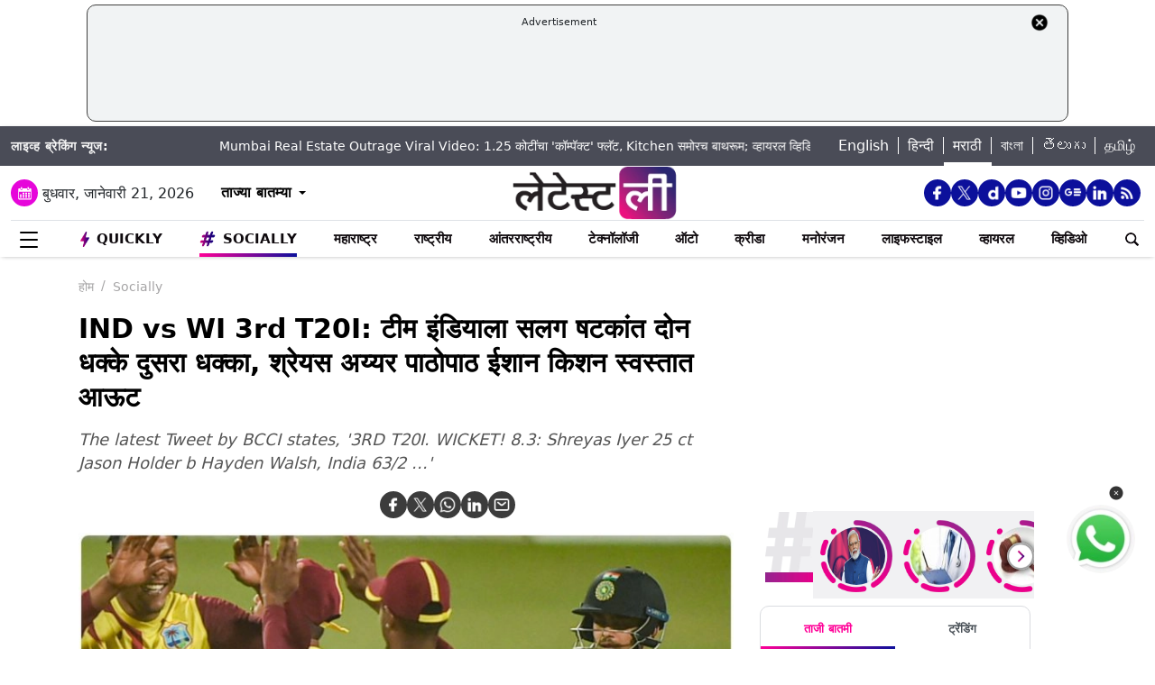

--- FILE ---
content_type: text/html; charset=utf-8
request_url: https://www.google.com/recaptcha/api2/aframe
body_size: 266
content:
<!DOCTYPE HTML><html><head><meta http-equiv="content-type" content="text/html; charset=UTF-8"></head><body><script nonce="sl4uee-pZD4BVoO8fU7hpw">/** Anti-fraud and anti-abuse applications only. See google.com/recaptcha */ try{var clients={'sodar':'https://pagead2.googlesyndication.com/pagead/sodar?'};window.addEventListener("message",function(a){try{if(a.source===window.parent){var b=JSON.parse(a.data);var c=clients[b['id']];if(c){var d=document.createElement('img');d.src=c+b['params']+'&rc='+(localStorage.getItem("rc::a")?sessionStorage.getItem("rc::b"):"");window.document.body.appendChild(d);sessionStorage.setItem("rc::e",parseInt(sessionStorage.getItem("rc::e")||0)+1);localStorage.setItem("rc::h",'1769013368746');}}}catch(b){}});window.parent.postMessage("_grecaptcha_ready", "*");}catch(b){}</script></body></html>

--- FILE ---
content_type: application/javascript; charset=utf-8
request_url: https://fundingchoicesmessages.google.com/f/AGSKWxV5hB7LC0chfpLUqVLu-f8DAEd5rGEo9uAlHVIF7rx9JSn5pTDHP4EjIZkdp0-odJ6NrLQslVyEb4-WH3NYWFY_gTagjRgQb3RXhtecJUjzkqyoAFBhbfH6fZtzK0xuLBbgW-xlmXrOdRLoYBkVenOts7c6lEVuLpqqaRU4Z9SLhdMa7bFcl85BtHk=/_/adjk./ad-feature-/display_ad-729x91-/skybannerview.
body_size: -1291
content:
window['0c2d7c63-4c3c-43cd-a852-60bd0c5f63a7'] = true;